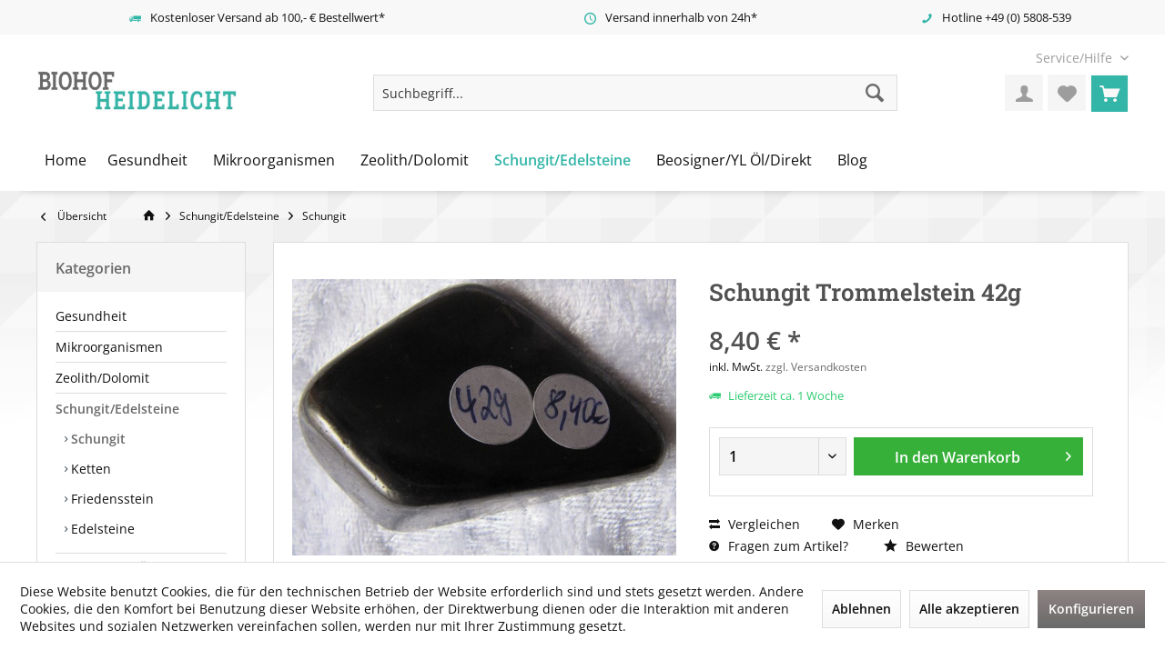

--- FILE ---
content_type: text/html; charset=UTF-8
request_url: https://www.biohof-heidelicht.de/schungitedelsteine/schungit/553/schungit-trommelstein-42g
body_size: 14695
content:
<!DOCTYPE html> <html class="no-js" lang="de" itemscope="itemscope" itemtype="https://schema.org/WebPage"> <head> <meta charset="utf-8"> <meta name="author" content="" /> <meta name="robots" content="index,follow" /> <meta name="revisit-after" content="15 days" /> <meta name="keywords" content="  Schungit, (normal, Trommelstein  Ideal, Handschmeichler, Auflagestein, verwendbar  " /> <meta name="description" content="Schungit, Handschmeichler, Auflagestein," /> <meta property="og:type" content="product" /> <meta property="og:site_name" content="Biohof Heidelicht - Onlineshop" /> <meta property="og:url" content="https://www.biohof-heidelicht.de/schungitedelsteine/schungit/553/schungit-trommelstein-42g" /> <meta property="og:title" content="Schungit Trommelstein 42g" /> <meta property="og:description" content="&amp;nbsp; Schungit (normal ) Trommelstein &amp;nbsp;Ideal als Handschmeichler oder als Auflagestein verwendbar &amp;nbsp;" /> <meta property="og:image" content="https://www.biohof-heidelicht.de/media/image/d0/93/ec/TS8-40.jpg" /> <meta property="product:brand" content="Biohof Heidelicht" /> <meta property="product:price" content="8,40" /> <meta property="product:product_link" content="https://www.biohof-heidelicht.de/schungitedelsteine/schungit/553/schungit-trommelstein-42g" /> <meta name="twitter:card" content="product" /> <meta name="twitter:site" content="Biohof Heidelicht - Onlineshop" /> <meta name="twitter:title" content="Schungit Trommelstein 42g" /> <meta name="twitter:description" content="&amp;nbsp; Schungit (normal ) Trommelstein &amp;nbsp;Ideal als Handschmeichler oder als Auflagestein verwendbar &amp;nbsp;" /> <meta name="twitter:image" content="https://www.biohof-heidelicht.de/media/image/d0/93/ec/TS8-40.jpg" /> <meta itemprop="copyrightHolder" content="Biohof Heidelicht - Onlineshop" /> <meta itemprop="copyrightYear" content="2014" /> <meta itemprop="isFamilyFriendly" content="True" /> <meta itemprop="image" content="https://www.biohof-heidelicht.de/media/image/bb/ce/ff/logo.jpg" /> <meta name="viewport" content="width=device-width, initial-scale=1.0"> <meta name="mobile-web-app-capable" content="yes"> <meta name="apple-mobile-web-app-title" content="Biohof Heidelicht - Onlineshop"> <meta name="apple-mobile-web-app-capable" content="yes"> <meta name="apple-mobile-web-app-status-bar-style" content="default"> <link rel="apple-touch-icon-precomposed" href="/custom/plugins/TcinnBathTheme/Resources/Themes/Frontend/BathTheme/frontend/_public/src/img/_bath/favicon.png"> <link rel="shortcut icon" href="/custom/plugins/TcinnBathTheme/Resources/Themes/Frontend/BathTheme/frontend/_public/src/img/_bath/favicon.png"> <meta name="msapplication-navbutton-color" content="#6a6a6a" /> <meta name="application-name" content="Biohof Heidelicht - Onlineshop" /> <meta name="msapplication-starturl" content="https://www.biohof-heidelicht.de/" /> <meta name="msapplication-window" content="width=1024;height=768" /> <meta name="msapplication-TileImage" content="/custom/plugins/TcinnBathTheme/Resources/Themes/Frontend/BathTheme/frontend/_public/src/img/_bath/favicon.png"> <meta name="msapplication-TileColor" content="#6a6a6a"> <meta name="theme-color" content="#6a6a6a" /> <link rel="canonical" href="https://www.biohof-heidelicht.de/schungitedelsteine/schungit/553/schungit-trommelstein-42g" /> <title itemprop="name">Schungit Trommelstein 42g | Schungit | Schungit/Edelsteine | Biohof Heidelicht - Onlineshop</title> <link href="/web/cache/1703858666_63a9d5372a719a9dd165b0e5f1b16486.css" media="all" rel="stylesheet" type="text/css" /> </head> <body class="is--ctl-detail is--act-index tcinntheme themeware-bath layout-fullwidth-boxed gwfont2 headtyp-3 header-3 no-sticky" > <div data-paypalUnifiedMetaDataContainer="true" data-paypalUnifiedRestoreOrderNumberUrl="https://www.biohof-heidelicht.de/widgets/PaypalUnifiedOrderNumber/restoreOrderNumber" class="is--hidden"> </div> <div class="page-wrap"> <noscript class="noscript-main"> <div class="alert is--warning"> <div class="alert--icon"> <i class="icon--element icon--warning"></i> </div> <div class="alert--content"> Um Biohof&#x20;Heidelicht&#x20;-&#x20;Onlineshop in vollem Umfang nutzen zu k&ouml;nnen, empfehlen wir Ihnen Javascript in Ihrem Browser zu aktiveren. </div> </div> </noscript> <header class="header-main mobil-usp"> <div class="topbar--features"> <div> <div class="feature-1 b280 b478 b767 b1023 b1259"><i class="icon--truck"></i><span>Kostenloser Versand ab 100,- € Bestellwert*</span></div> <div class="feature-2 b767 b1023 b1259"><i class="icon--clock"></i><span>Versand innerhalb von 24h*</span></div> <div class="feature-4 b1259"><i class="icon--phone"></i><span>Hotline +49 (0) 5808-539</span></div> </div> </div> <div class="topbar top-bar no-link-text"> <div class="top-bar--navigation" role="menubar"> <div class="navigation--entry entry--service has--drop-down" role="menuitem" aria-haspopup="true" data-drop-down-menu="true"> <span class="service--display">Service/Hilfe</span> <ul class="service--list is--rounded" role="menu"> <li class="service--entry" role="menuitem"> <a class="service--link" href="javascript:openCookieConsentManager()" title="Cookie-Einstellungen" > Cookie-Einstellungen </a> </li> <li class="service--entry" role="menuitem"> <a class="service--link" href="https://www.biohof-heidelicht.de/registerFC/index/sValidation/H" title="Händler-Login" > Händler-Login </a> </li> <li class="service--entry" role="menuitem"> <a class="service--link" href="https://www.biohof-heidelicht.de/rechtliche-vorabinformationen" title="Rechtliche Vorabinformationen" > Rechtliche Vorabinformationen </a> </li> <li class="service--entry" role="menuitem"> <a class="service--link" href="https://www.biohof-heidelicht.de/ueber-uns" title="Über uns" > Über uns </a> </li> <li class="service--entry" role="menuitem"> <a class="service--link" href="https://www.biohof-heidelicht.de/hilfe-beratung-support" title="Hilfe, Beratung &amp; Support" > Hilfe, Beratung & Support </a> </li> <li class="service--entry" role="menuitem"> <a class="service--link" href="https://www.biohof-heidelicht.de/kontaktformular" title="Kontakt" target="_self"> Kontakt </a> </li> <li class="service--entry" role="menuitem"> <a class="service--link" href="https://www.biohof-heidelicht.de/versand-und-zahlungsbedingungen" title="Versand und Zahlungsbedingungen" > Versand und Zahlungsbedingungen </a> </li> <li class="service--entry" role="menuitem"> <a class="service--link" href="https://www.biohof-heidelicht.de/widerrufsrecht" title="Widerrufsrecht" > Widerrufsrecht </a> </li> <li class="service--entry" role="menuitem"> <a class="service--link" href="https://www.biohof-heidelicht.de/datenschutz" title="Datenschutz" > Datenschutz </a> </li> <li class="service--entry" role="menuitem"> <a class="service--link" href="https://www.biohof-heidelicht.de/agb" title="AGB" > AGB </a> </li> <li class="service--entry" role="menuitem"> <a class="service--link" href="https://www.biohof-heidelicht.de/impressum-und-rechtliches" title="Impressum und Rechtliches" > Impressum und Rechtliches </a> </li> </ul> </div> </div> <div class="header-container"> <div class="header-logo-and-suche"> <div class="logo hover-typ-1" role="banner"> <a class="logo--link" href="https://www.biohof-heidelicht.de/" title="Biohof Heidelicht - Onlineshop - zur Startseite wechseln"> <picture> <source srcset="https://www.biohof-heidelicht.de/media/image/bb/ce/ff/logo.jpg" media="(min-width: 78.75em)"> <source srcset="https://www.biohof-heidelicht.de/media/image/bb/ce/ff/logo.jpg" media="(min-width: 64em)"> <source srcset="https://www.biohof-heidelicht.de/media/image/bb/ce/ff/logo.jpg" media="(min-width: 48em)"> <img srcset="https://www.biohof-heidelicht.de/media/image/bb/ce/ff/logo.jpg" alt="Biohof Heidelicht - Onlineshop - zur Startseite wechseln" title="Biohof Heidelicht - Onlineshop - zur Startseite wechseln"/> </picture> </a> </div> </div> <div id="header--searchform" data-search="true" aria-haspopup="true"> <form action="/search" method="get" class="main-search--form"> <input type="search" name="sSearch" class="main-search--field" autocomplete="off" autocapitalize="off" placeholder="Suchbegriff..." maxlength="30" /> <button type="submit" class="main-search--button"> <i class="icon--search"></i> <span class="main-search--text"></span> </button> <div class="form--ajax-loader">&nbsp;</div> </form> <div class="main-search--results"></div> </div> <div class="notepad-and-cart top-bar--navigation"> <div class="navigation--entry entry--cart" role="menuitem"> <a class="is--icon-left cart--link titletooltip" href="https://www.biohof-heidelicht.de/checkout/cart" title="Warenkorb"> <i class="icon--basket"></i> <span class="cart--display"> Warenkorb </span> <span class="badge is--minimal cart--quantity is--hidden">0</span> </a> <div class="ajax-loader">&nbsp;</div> </div> <div class="navigation--entry entry--notepad" role="menuitem"> <a href="https://www.biohof-heidelicht.de/note" title="Merkzettel"> <i class="icon--heart"></i> <span class="notepad--name"> Merkzettel </span> </a> </div> <div id="useraccountmenu" title="Kundenkonto" class="navigation--entry account-dropdown has--drop-down" role="menuitem" data-offcanvas="true" data-offcanvasselector=".account-dropdown-container"> <span class="account--display"> <i class="icon--account"></i> <span class="name--account">Mein Konto</span> </span> <div class="account-dropdown-container"> <div class="entry--close-off-canvas"> <a href="#close-account-menu" class="account--close-off-canvas" title="Menü schließen"> Menü schließen <i class="icon--arrow-right"></i> </a> </div> <span>Kundenkonto</span> <a href="https://www.biohof-heidelicht.de/account" title="Mein Konto" class="anmelden--button btn is--primary service--link">Anmelden</a> <div class="registrieren-container">oder <a href="https://www.biohof-heidelicht.de/account" title="Mein Konto" class="service--link">registrieren</a></div> <div class="infotext-container">Nach der Anmeldung, können Sie hier auf Ihren Kundenbereich zugreifen.</div> </div> </div> <div class="navigation--entry entry--compare is--hidden" role="menuitem" aria-haspopup="true" data-drop-down-menu="true"> <div> </div> </div> </div> <div class="navigation--entry entry--menu-left" role="menuitem"> <a class="entry--link entry--trigger is--icon-left" href="#offcanvas--left" data-offcanvas="true" data-offCanvasSelector=".sidebar-main"> <i class="icon--menu"></i> <span class="menu--name">Menü</span> </a> </div> </div> </div> <div class="headbar"> <nav class="navigation-main hide-kategorie-button hover-typ-2 font-family-primary" data-tc-menu-headline="false" data-tc-menu-text="false"> <div data-menu-scroller="true" data-listSelector=".navigation--list.container" data-viewPortSelector=".navigation--list-wrapper" data-stickyMenu="true" data-stickyMenuTablet="0" data-stickyMenuPhone="0" data-stickyMenuPosition="400" data-stickyMenuDuration="300" > <div class="navigation--list-wrapper"> <ul class="navigation--list container" role="menubar" itemscope="itemscope" itemtype="https://schema.org/SiteNavigationElement"> <li class="navigation--entry is--home role="menuitem"> <a class="navigation--link is--first" href="https://www.biohof-heidelicht.de/" title="Home" itemprop="url"> <span itemprop="name">Home</span> </a> </li><li class="navigation--entry" role="menuitem"><a class="navigation--link" href="https://www.biohof-heidelicht.de/gesundheit/" title="Gesundheit" aria-label="Gesundheit" itemprop="url"><span itemprop="name">Gesundheit</span></a></li><li class="navigation--entry" role="menuitem"><a class="navigation--link" href="https://www.biohof-heidelicht.de/mikroorganismen/" title="Mikroorganismen" aria-label="Mikroorganismen" itemprop="url"><span itemprop="name">Mikroorganismen</span></a></li><li class="navigation--entry" role="menuitem"><a class="navigation--link" href="https://www.biohof-heidelicht.de/zeolithdolomit/" title="Zeolith/Dolomit" aria-label="Zeolith/Dolomit" itemprop="url"><span itemprop="name">Zeolith/Dolomit</span></a></li><li class="navigation--entry is--active" role="menuitem"><a class="navigation--link is--active" href="https://www.biohof-heidelicht.de/schungitedelsteine/" title="Schungit/Edelsteine" aria-label="Schungit/Edelsteine" itemprop="url"><span itemprop="name">Schungit/Edelsteine</span></a></li><li class="navigation--entry" role="menuitem"><a class="navigation--link" href="https://www.biohof-heidelicht.de/beosigneryl-oeldirekt/" title="Beosigner/YL Öl/Direkt" aria-label="Beosigner/YL Öl/Direkt" itemprop="url"><span itemprop="name">Beosigner/YL Öl/Direkt</span></a></li><li class="navigation--entry" role="menuitem"><a class="navigation--link" href="https://www.biohof-heidelicht.de/blog/" title="Blog" aria-label="Blog" itemprop="url"><span itemprop="name">Blog</span></a></li> </ul> </div> <div class="advanced-menu" data-advanced-menu="true" data-hoverDelay="0"> <div class="menu--container"> <div class="button-container"> <a href="https://www.biohof-heidelicht.de/gesundheit/" class="button--category" aria-label="Zur Kategorie Gesundheit" title="Zur Kategorie Gesundheit"> <i class="icon--arrow-right"></i> Zur Kategorie Gesundheit </a> <span class="button--close"> <i class="icon--cross"></i> </span> </div> <div class="content--wrapper has--content has--teaser"> <ul class="menu--list menu--level-0 columns--2" style="width: 50%;"> <li class="menu--list-item item--level-0" style="width: 100%"> <a href="https://www.biohof-heidelicht.de/gesundheit/naturheilkunde/" class="menu--list-item-link" aria-label="Naturheilkunde" title="Naturheilkunde">Naturheilkunde</a> </li> <li class="menu--list-item item--level-0" style="width: 100%"> <a href="https://www.biohof-heidelicht.de/gesundheit/vitamine/" class="menu--list-item-link" aria-label="Vitamine" title="Vitamine">Vitamine</a> </li> <li class="menu--list-item item--level-0" style="width: 100%"> <a href="https://www.biohof-heidelicht.de/gesundheit/wasser/" class="menu--list-item-link" aria-label="Wasser" title="Wasser">Wasser</a> </li> <li class="menu--list-item item--level-0" style="width: 100%"> <a href="https://www.biohof-heidelicht.de/gesundheit/power-tube/" class="menu--list-item-link" aria-label="Power Tube" title="Power Tube">Power Tube</a> </li> <li class="menu--list-item item--level-0" style="width: 100%"> <a href="https://www.biohof-heidelicht.de/gesundheit/aetherische-oele/" class="menu--list-item-link" aria-label="Ätherische Öle" title="Ätherische Öle">Ätherische Öle</a> </li> <li class="menu--list-item item--level-0" style="width: 100%"> <a href="https://www.biohof-heidelicht.de/gesundheit/literatur/" class="menu--list-item-link" aria-label="Literatur" title="Literatur">Literatur</a> </li> <li class="menu--list-item item--level-0" style="width: 100%"> <a href="https://www.biohof-heidelicht.de/gesundheit/beosigner/" class="menu--list-item-link" aria-label="Beosigner" title="Beosigner">Beosigner</a> </li> </ul> <div class="menu--delimiter" style="right: 50%;"></div> <div class="menu--teaser" style="width: 50%;"> <a href="https://www.biohof-heidelicht.de/gesundheit/" aria-label="Zur Kategorie Gesundheit" title="Zur Kategorie Gesundheit" class="teaser--image" style="background-image: url(https://www.biohof-heidelicht.de/media/image/64/56/50/Gesundheit185yYwnM1wG7WG.jpg);"></a> </div> </div> </div> <div class="menu--container"> <div class="button-container"> <a href="https://www.biohof-heidelicht.de/mikroorganismen/" class="button--category" aria-label="Zur Kategorie Mikroorganismen" title="Zur Kategorie Mikroorganismen"> <i class="icon--arrow-right"></i> Zur Kategorie Mikroorganismen </a> <span class="button--close"> <i class="icon--cross"></i> </span> </div> <div class="content--wrapper has--teaser"> <div class="menu--teaser" style="width: 100%;"> <div class="teaser--headline">Mikroorganismen</div> <div class="teaser--text"> Effektive Mikroorganismen &nbsp; <a class="teaser--text-link" href="https://www.biohof-heidelicht.de/mikroorganismen/" aria-label="mehr erfahren" title="mehr erfahren"> mehr erfahren </a> </div> </div> </div> </div> <div class="menu--container"> <div class="button-container"> <a href="https://www.biohof-heidelicht.de/zeolithdolomit/" class="button--category" aria-label="Zur Kategorie Zeolith/Dolomit" title="Zur Kategorie Zeolith/Dolomit"> <i class="icon--arrow-right"></i> Zur Kategorie Zeolith/Dolomit </a> <span class="button--close"> <i class="icon--cross"></i> </span> </div> </div> <div class="menu--container"> <div class="button-container"> <a href="https://www.biohof-heidelicht.de/schungitedelsteine/" class="button--category" aria-label="Zur Kategorie Schungit/Edelsteine" title="Zur Kategorie Schungit/Edelsteine"> <i class="icon--arrow-right"></i> Zur Kategorie Schungit/Edelsteine </a> <span class="button--close"> <i class="icon--cross"></i> </span> </div> <div class="content--wrapper has--content has--teaser"> <ul class="menu--list menu--level-0 columns--2" style="width: 50%;"> <li class="menu--list-item item--level-0" style="width: 100%"> <a href="https://www.biohof-heidelicht.de/schungitedelsteine/schungit/" class="menu--list-item-link" aria-label="Schungit" title="Schungit">Schungit</a> </li> <li class="menu--list-item item--level-0" style="width: 100%"> <a href="https://www.biohof-heidelicht.de/schungitedelsteine/ketten/" class="menu--list-item-link" aria-label="Ketten" title="Ketten">Ketten</a> </li> <li class="menu--list-item item--level-0" style="width: 100%"> <a href="https://www.biohof-heidelicht.de/schungitedelsteine/friedensstein/" class="menu--list-item-link" aria-label="Friedensstein" title="Friedensstein">Friedensstein</a> </li> <li class="menu--list-item item--level-0" style="width: 100%"> <a href="https://www.biohof-heidelicht.de/schungitedelsteine/edelsteine/" class="menu--list-item-link" aria-label="Edelsteine" title="Edelsteine">Edelsteine</a> </li> </ul> <div class="menu--delimiter" style="right: 50%;"></div> <div class="menu--teaser" style="width: 50%;"> <a href="https://www.biohof-heidelicht.de/schungitedelsteine/" aria-label="Zur Kategorie Schungit/Edelsteine" title="Zur Kategorie Schungit/Edelsteine" class="teaser--image" style="background-image: url(https://www.biohof-heidelicht.de/media/image/0d/6e/b6/Steine.jpg);"></a> </div> </div> </div> <div class="menu--container"> <div class="button-container"> <a href="https://www.biohof-heidelicht.de/beosigneryl-oeldirekt/" class="button--category" aria-label="Zur Kategorie Beosigner/YL Öl/Direkt" title="Zur Kategorie Beosigner/YL Öl/Direkt"> <i class="icon--arrow-right"></i> Zur Kategorie Beosigner/YL Öl/Direkt </a> <span class="button--close"> <i class="icon--cross"></i> </span> </div> <div class="content--wrapper has--content has--teaser"> <ul class="menu--list menu--level-0 columns--2" style="width: 50%;"> <li class="menu--list-item item--level-0" style="width: 100%"> <a href="https://www.biohof-heidelicht.de/beosigneryl-oeldirekt/basisches-wasser/" class="menu--list-item-link" aria-label="Basisches Wasser" title="Basisches Wasser">Basisches Wasser</a> </li> <li class="menu--list-item item--level-0" style="width: 100%"> <a href="https://www.biohof-heidelicht.de/beosigneryl-oeldirekt/young-living-lifestyle/" class="menu--list-item-link" aria-label="Young Living - Lifestyle" title="Young Living - Lifestyle">Young Living - Lifestyle</a> </li> <li class="menu--list-item item--level-0" style="width: 100%"> <a href="https://www.biohof-heidelicht.de/beosigneryl-oeldirekt/beosigner/" class="menu--list-item-link" aria-label="Beosigner" title="Beosigner">Beosigner</a> </li> </ul> <div class="menu--delimiter" style="right: 50%;"></div> <div class="menu--teaser" style="width: 50%;"> <div class="teaser--text"> Beosigner Informationen zum Beosigner gibt es hier https://harald.mueller.vitarights-partner.de &nbsp; &nbsp; &nbsp; Young Living Hier geht es zum Direktverkauf zu besonders günstigen Preisen Tragen Sie sich unter... <a class="teaser--text-link" href="https://www.biohof-heidelicht.de/beosigneryl-oeldirekt/" aria-label="mehr erfahren" title="mehr erfahren"> mehr erfahren </a> </div> </div> </div> </div> <div class="menu--container"> <div class="button-container"> <a href="https://www.biohof-heidelicht.de/blog/" class="button--category" aria-label="Zur Kategorie Blog" title="Zur Kategorie Blog"> <i class="icon--arrow-right"></i> Zur Kategorie Blog </a> <span class="button--close"> <i class="icon--cross"></i> </span> </div> <div class="content--wrapper has--content"> <ul class="menu--list menu--level-0 columns--4" style="width: 100%;"> <li class="menu--list-item item--level-0" style="width: 100%"> <a href="https://www.biohof-heidelicht.de/blog/rezepte-von-ingrid-hahn-mueller/" class="menu--list-item-link" aria-label="Rezepte von Ingrid Hahn-Müller" title="Rezepte von Ingrid Hahn-Müller">Rezepte von Ingrid Hahn-Müller</a> </li> </ul> </div> </div> </div> </div> </nav> </div> </header> <div class="container--ajax-cart off-canvas-90" data-collapse-cart="true" data-displayMode="offcanvas"></div> <nav class="content--breadcrumb block"> <div> <a class="breadcrumb--button breadcrumb--link" href="https://www.biohof-heidelicht.de/schungitedelsteine/schungit/" title="Übersicht"> <i class="icon--arrow-left"></i> <span class="breadcrumb--title">Übersicht</span> </a> <ul class="breadcrumb--list" role="menu" itemscope itemtype="https://schema.org/BreadcrumbList"> <li class="breadcrumb--entry"> <a class="breadcrumb--icon" href="https://www.biohof-heidelicht.de/"><i class="icon--house"></i></a> </li> <li class="breadcrumb--separator"> <i class="icon--arrow-right"></i> </li> <li role="menuitem" class="breadcrumb--entry" itemprop="itemListElement" itemscope itemtype="https://schema.org/ListItem"> <a class="breadcrumb--link" href="https://www.biohof-heidelicht.de/schungitedelsteine/" title="Schungit/Edelsteine" itemprop="item"> <link itemprop="url" href="https://www.biohof-heidelicht.de/schungitedelsteine/" /> <span class="breadcrumb--title" itemprop="name">Schungit/Edelsteine</span> </a> <meta itemprop="position" content="0" /> </li> <li role="none" class="breadcrumb--separator"> <i class="icon--arrow-right"></i> </li> <li role="menuitem" class="breadcrumb--entry is--active" itemprop="itemListElement" itemscope itemtype="https://schema.org/ListItem"> <a class="breadcrumb--link" href="https://www.biohof-heidelicht.de/schungitedelsteine/schungit/" title="Schungit" itemprop="item"> <link itemprop="url" href="https://www.biohof-heidelicht.de/schungitedelsteine/schungit/" /> <span class="breadcrumb--title" itemprop="name">Schungit</span> </a> <meta itemprop="position" content="1" /> </li> </ul> </div> </nav> <section class="content-main container block-group"> <nav class="product--navigation"> <a href="#" class="navigation--link link--prev"> <div class="link--prev-button"> <span class="link--prev-inner">Zurück</span> </div> <div class="image--wrapper"> <div class="image--container"></div> </div> </a> <a href="#" class="navigation--link link--next"> <div class="link--next-button"> <span class="link--next-inner">Vor</span> </div> <div class="image--wrapper"> <div class="image--container"></div> </div> </a> </nav> <div class="content-main--inner"> <div id='cookie-consent' class='off-canvas is--left block-transition' data-cookie-consent-manager='true' data-cookieTimeout='60'> <div class='cookie-consent--header cookie-consent--close'> Cookie-Einstellungen <i class="icon--arrow-right"></i> </div> <div class='cookie-consent--description'> Diese Website benutzt Cookies, die für den technischen Betrieb der Website erforderlich sind und stets gesetzt werden. Andere Cookies, die den Komfort bei Benutzung dieser Website erhöhen, der Direktwerbung dienen oder die Interaktion mit anderen Websites und sozialen Netzwerken vereinfachen sollen, werden nur mit Ihrer Zustimmung gesetzt. </div> <div class='cookie-consent--configuration'> <div class='cookie-consent--configuration-header'> <div class='cookie-consent--configuration-header-text'>Konfiguration</div> </div> <div class='cookie-consent--configuration-main'> <div class='cookie-consent--group'> <input type="hidden" class="cookie-consent--group-name" value="technical" /> <label class="cookie-consent--group-state cookie-consent--state-input cookie-consent--required"> <input type="checkbox" name="technical-state" class="cookie-consent--group-state-input" disabled="disabled" checked="checked"/> <span class="cookie-consent--state-input-element"></span> </label> <div class='cookie-consent--group-title' data-collapse-panel='true' data-contentSiblingSelector=".cookie-consent--group-container"> <div class="cookie-consent--group-title-label cookie-consent--state-label"> Technisch erforderlich </div> <span class="cookie-consent--group-arrow is-icon--right"> <i class="icon--arrow-right"></i> </span> </div> <div class='cookie-consent--group-container'> <div class='cookie-consent--group-description'> Diese Cookies sind für die Grundfunktionen des Shops notwendig. </div> <div class='cookie-consent--cookies-container'> <div class='cookie-consent--cookie'> <input type="hidden" class="cookie-consent--cookie-name" value="cookieDeclined" /> <label class="cookie-consent--cookie-state cookie-consent--state-input cookie-consent--required"> <input type="checkbox" name="cookieDeclined-state" class="cookie-consent--cookie-state-input" disabled="disabled" checked="checked" /> <span class="cookie-consent--state-input-element"></span> </label> <div class='cookie--label cookie-consent--state-label'> "Alle Cookies ablehnen" Cookie </div> </div> <div class='cookie-consent--cookie'> <input type="hidden" class="cookie-consent--cookie-name" value="allowCookie" /> <label class="cookie-consent--cookie-state cookie-consent--state-input cookie-consent--required"> <input type="checkbox" name="allowCookie-state" class="cookie-consent--cookie-state-input" disabled="disabled" checked="checked" /> <span class="cookie-consent--state-input-element"></span> </label> <div class='cookie--label cookie-consent--state-label'> "Alle Cookies annehmen" Cookie </div> </div> <div class='cookie-consent--cookie'> <input type="hidden" class="cookie-consent--cookie-name" value="shop" /> <label class="cookie-consent--cookie-state cookie-consent--state-input cookie-consent--required"> <input type="checkbox" name="shop-state" class="cookie-consent--cookie-state-input" disabled="disabled" checked="checked" /> <span class="cookie-consent--state-input-element"></span> </label> <div class='cookie--label cookie-consent--state-label'> Ausgewählter Shop </div> </div> <div class='cookie-consent--cookie'> <input type="hidden" class="cookie-consent--cookie-name" value="csrf_token" /> <label class="cookie-consent--cookie-state cookie-consent--state-input cookie-consent--required"> <input type="checkbox" name="csrf_token-state" class="cookie-consent--cookie-state-input" disabled="disabled" checked="checked" /> <span class="cookie-consent--state-input-element"></span> </label> <div class='cookie--label cookie-consent--state-label'> CSRF-Token </div> </div> <div class='cookie-consent--cookie'> <input type="hidden" class="cookie-consent--cookie-name" value="cookiePreferences" /> <label class="cookie-consent--cookie-state cookie-consent--state-input cookie-consent--required"> <input type="checkbox" name="cookiePreferences-state" class="cookie-consent--cookie-state-input" disabled="disabled" checked="checked" /> <span class="cookie-consent--state-input-element"></span> </label> <div class='cookie--label cookie-consent--state-label'> Cookie-Einstellungen </div> </div> <div class='cookie-consent--cookie'> <input type="hidden" class="cookie-consent--cookie-name" value="x-cache-context-hash" /> <label class="cookie-consent--cookie-state cookie-consent--state-input cookie-consent--required"> <input type="checkbox" name="x-cache-context-hash-state" class="cookie-consent--cookie-state-input" disabled="disabled" checked="checked" /> <span class="cookie-consent--state-input-element"></span> </label> <div class='cookie--label cookie-consent--state-label'> Individuelle Preise </div> </div> <div class='cookie-consent--cookie'> <input type="hidden" class="cookie-consent--cookie-name" value="slt" /> <label class="cookie-consent--cookie-state cookie-consent--state-input cookie-consent--required"> <input type="checkbox" name="slt-state" class="cookie-consent--cookie-state-input" disabled="disabled" checked="checked" /> <span class="cookie-consent--state-input-element"></span> </label> <div class='cookie--label cookie-consent--state-label'> Kunden-Wiedererkennung </div> </div> <div class='cookie-consent--cookie'> <input type="hidden" class="cookie-consent--cookie-name" value="nocache" /> <label class="cookie-consent--cookie-state cookie-consent--state-input cookie-consent--required"> <input type="checkbox" name="nocache-state" class="cookie-consent--cookie-state-input" disabled="disabled" checked="checked" /> <span class="cookie-consent--state-input-element"></span> </label> <div class='cookie--label cookie-consent--state-label'> Kundenspezifisches Caching </div> </div> <div class='cookie-consent--cookie'> <input type="hidden" class="cookie-consent--cookie-name" value="paypal-cookies" /> <label class="cookie-consent--cookie-state cookie-consent--state-input cookie-consent--required"> <input type="checkbox" name="paypal-cookies-state" class="cookie-consent--cookie-state-input" disabled="disabled" checked="checked" /> <span class="cookie-consent--state-input-element"></span> </label> <div class='cookie--label cookie-consent--state-label'> PayPal-Zahlungen </div> </div> <div class='cookie-consent--cookie'> <input type="hidden" class="cookie-consent--cookie-name" value="session" /> <label class="cookie-consent--cookie-state cookie-consent--state-input cookie-consent--required"> <input type="checkbox" name="session-state" class="cookie-consent--cookie-state-input" disabled="disabled" checked="checked" /> <span class="cookie-consent--state-input-element"></span> </label> <div class='cookie--label cookie-consent--state-label'> Session </div> </div> <div class='cookie-consent--cookie'> <input type="hidden" class="cookie-consent--cookie-name" value="currency" /> <label class="cookie-consent--cookie-state cookie-consent--state-input cookie-consent--required"> <input type="checkbox" name="currency-state" class="cookie-consent--cookie-state-input" disabled="disabled" checked="checked" /> <span class="cookie-consent--state-input-element"></span> </label> <div class='cookie--label cookie-consent--state-label'> Währungswechsel </div> </div> </div> </div> </div> <div class='cookie-consent--group'> <input type="hidden" class="cookie-consent--group-name" value="comfort" /> <label class="cookie-consent--group-state cookie-consent--state-input"> <input type="checkbox" name="comfort-state" class="cookie-consent--group-state-input"/> <span class="cookie-consent--state-input-element"></span> </label> <div class='cookie-consent--group-title' data-collapse-panel='true' data-contentSiblingSelector=".cookie-consent--group-container"> <div class="cookie-consent--group-title-label cookie-consent--state-label"> Komfortfunktionen </div> <span class="cookie-consent--group-arrow is-icon--right"> <i class="icon--arrow-right"></i> </span> </div> <div class='cookie-consent--group-container'> <div class='cookie-consent--group-description'> Diese Cookies werden genutzt um das Einkaufserlebnis noch ansprechender zu gestalten, beispielsweise für die Wiedererkennung des Besuchers. </div> <div class='cookie-consent--cookies-container'> <div class='cookie-consent--cookie'> <input type="hidden" class="cookie-consent--cookie-name" value="sUniqueID" /> <label class="cookie-consent--cookie-state cookie-consent--state-input"> <input type="checkbox" name="sUniqueID-state" class="cookie-consent--cookie-state-input" /> <span class="cookie-consent--state-input-element"></span> </label> <div class='cookie--label cookie-consent--state-label'> Merkzettel </div> </div> </div> </div> </div> <div class='cookie-consent--group'> <input type="hidden" class="cookie-consent--group-name" value="statistics" /> <label class="cookie-consent--group-state cookie-consent--state-input"> <input type="checkbox" name="statistics-state" class="cookie-consent--group-state-input"/> <span class="cookie-consent--state-input-element"></span> </label> <div class='cookie-consent--group-title' data-collapse-panel='true' data-contentSiblingSelector=".cookie-consent--group-container"> <div class="cookie-consent--group-title-label cookie-consent--state-label"> Statistik & Tracking </div> <span class="cookie-consent--group-arrow is-icon--right"> <i class="icon--arrow-right"></i> </span> </div> <div class='cookie-consent--group-container'> <div class='cookie-consent--cookies-container'> <div class='cookie-consent--cookie'> <input type="hidden" class="cookie-consent--cookie-name" value="x-ua-device" /> <label class="cookie-consent--cookie-state cookie-consent--state-input"> <input type="checkbox" name="x-ua-device-state" class="cookie-consent--cookie-state-input" /> <span class="cookie-consent--state-input-element"></span> </label> <div class='cookie--label cookie-consent--state-label'> Endgeräteerkennung </div> </div> <div class='cookie-consent--cookie'> <input type="hidden" class="cookie-consent--cookie-name" value="partner" /> <label class="cookie-consent--cookie-state cookie-consent--state-input"> <input type="checkbox" name="partner-state" class="cookie-consent--cookie-state-input" /> <span class="cookie-consent--state-input-element"></span> </label> <div class='cookie--label cookie-consent--state-label'> Partnerprogramm </div> </div> </div> </div> </div> </div> </div> <div class="cookie-consent--save"> <input class="cookie-consent--save-button btn is--primary" type="button" value="Einstellungen speichern" /> </div> </div> <aside class="sidebar-left lb-header-colored" data-nsin="0" data-nsbl="1" data-nsno="1" data-nsde="1" data-nsli="1" data-nsse="1" data-nsre="1" data-nsca="0" data-nsac="1" data-nscu="1" data-nspw="1" data-nsne="1" data-nsfo="1" data-nssm="1" data-nsad="1" data-tnsin="0" data-tnsbl="1" data-tnsno="0" data-tnsde="1" data-tnsli="1" data-tnsse="1" data-tnsre="0" data-tnsca="0" data-tnsac="1" data-tnscu="1" data-tnspw="1" data-tnsne="1" data-tnsfo="1" data-tnssm="1" data-tnsad="1" > <div class="sidebar-main off-canvas off-canvas-90"> <div class="navigation--entry entry--close-off-canvas"> <a href="#close-categories-menu" title="Menü schließen" class="navigation--link"> <i class="icon--cross"></i> </a> </div> <div class="navigation--smartphone"> <ul class="navigation--list "> <div class="mobile--switches"> </div> </ul> </div> <div class="sidebar--categories-wrapper" data-subcategory-nav="true" data-mainCategoryId="25" data-categoryId="54" data-fetchUrl="/widgets/listing/getCategory/categoryId/54"> <div class="categories--headline navigation--headline"> Kategorien </div> <div class="sidebar--categories-navigation"> <ul class="sidebar--navigation categories--navigation navigation--list is--drop-down is--level0 is--rounded" role="menu"> <li class="navigation--entry has--sub-children" role="menuitem"> <a class="navigation--link link--go-forward" href="https://www.biohof-heidelicht.de/gesundheit/" data-categoryId="32" data-fetchUrl="/widgets/listing/getCategory/categoryId/32" title="Gesundheit" > Gesundheit <span class="is--icon-right"> <i class="icon--arrow-right"></i> </span> </a> </li> <li class="navigation--entry" role="menuitem"> <a class="navigation--link" href="https://www.biohof-heidelicht.de/mikroorganismen/" data-categoryId="13" data-fetchUrl="/widgets/listing/getCategory/categoryId/13" title="Mikroorganismen" > Mikroorganismen </a> </li> <li class="navigation--entry" role="menuitem"> <a class="navigation--link" href="https://www.biohof-heidelicht.de/zeolithdolomit/" data-categoryId="18" data-fetchUrl="/widgets/listing/getCategory/categoryId/18" title="Zeolith/Dolomit" > Zeolith/Dolomit </a> </li> <li class="navigation--entry is--active has--sub-categories has--sub-children" role="menuitem"> <a class="navigation--link is--active has--sub-categories link--go-forward" href="https://www.biohof-heidelicht.de/schungitedelsteine/" data-categoryId="34" data-fetchUrl="/widgets/listing/getCategory/categoryId/34" title="Schungit/Edelsteine" > Schungit/Edelsteine <span class="is--icon-right"> <i class="icon--arrow-right"></i> </span> </a> <ul class="sidebar--navigation categories--navigation navigation--list is--level1 is--rounded" role="menu"> <li class="navigation--entry is--active" role="menuitem"> <a class="navigation--link is--active" href="https://www.biohof-heidelicht.de/schungitedelsteine/schungit/" data-categoryId="54" data-fetchUrl="/widgets/listing/getCategory/categoryId/54" title="Schungit" > Schungit </a> </li> <li class="navigation--entry" role="menuitem"> <a class="navigation--link" href="https://www.biohof-heidelicht.de/schungitedelsteine/ketten/" data-categoryId="35" data-fetchUrl="/widgets/listing/getCategory/categoryId/35" title="Ketten" > Ketten </a> </li> <li class="navigation--entry" role="menuitem"> <a class="navigation--link" href="https://www.biohof-heidelicht.de/schungitedelsteine/friedensstein/" data-categoryId="42" data-fetchUrl="/widgets/listing/getCategory/categoryId/42" title="Friedensstein" > Friedensstein </a> </li> <li class="navigation--entry" role="menuitem"> <a class="navigation--link" href="https://www.biohof-heidelicht.de/schungitedelsteine/edelsteine/" data-categoryId="43" data-fetchUrl="/widgets/listing/getCategory/categoryId/43" title="Edelsteine" > Edelsteine </a> </li> </ul> </li> <li class="navigation--entry has--sub-children" role="menuitem"> <a class="navigation--link link--go-forward" href="https://www.biohof-heidelicht.de/beosigneryl-oeldirekt/" data-categoryId="44" data-fetchUrl="/widgets/listing/getCategory/categoryId/44" title="Beosigner/YL Öl/Direkt" > Beosigner/YL Öl/Direkt <span class="is--icon-right"> <i class="icon--arrow-right"></i> </span> </a> </li> <li class="navigation--entry has--sub-children" role="menuitem"> <a class="navigation--link link--go-forward" href="https://www.biohof-heidelicht.de/blog/" data-categoryId="37" data-fetchUrl="/widgets/listing/getCategory/categoryId/37" title="Blog" > Blog <span class="is--icon-right"> <i class="icon--arrow-right"></i> </span> </a> </li> </ul> </div> </div> <div class="sites-navigation show-for-mobil"> <div class="shop-sites--container is--rounded"> <div class="shop-sites--headline navigation--headline"> Informationen </div> <ul class="shop-sites--navigation sidebar--navigation navigation--list is--drop-down is--level0" role="menu"> <li class="navigation--entry" role="menuitem"> <a class="navigation--link" href="javascript:openCookieConsentManager()" title="Cookie-Einstellungen" data-categoryId="46" data-fetchUrl="/widgets/listing/getCustomPage/pageId/46" > Cookie-Einstellungen </a> </li> <li class="navigation--entry" role="menuitem"> <a class="navigation--link" href="https://www.biohof-heidelicht.de/registerFC/index/sValidation/H" title="Händler-Login" data-categoryId="21" data-fetchUrl="/widgets/listing/getCustomPage/pageId/21" > Händler-Login </a> </li> <li class="navigation--entry" role="menuitem"> <a class="navigation--link" href="https://www.biohof-heidelicht.de/rechtliche-vorabinformationen" title="Rechtliche Vorabinformationen" data-categoryId="43" data-fetchUrl="/widgets/listing/getCustomPage/pageId/43" > Rechtliche Vorabinformationen </a> </li> <li class="navigation--entry" role="menuitem"> <a class="navigation--link" href="https://www.biohof-heidelicht.de/ueber-uns" title="Über uns" data-categoryId="9" data-fetchUrl="/widgets/listing/getCustomPage/pageId/9" > Über uns </a> </li> <li class="navigation--entry" role="menuitem"> <a class="navigation--link" href="https://www.biohof-heidelicht.de/hilfe-beratung-support" title="Hilfe, Beratung &amp; Support" data-categoryId="2" data-fetchUrl="/widgets/listing/getCustomPage/pageId/2" > Hilfe, Beratung & Support </a> </li> <li class="navigation--entry" role="menuitem"> <a class="navigation--link" href="https://www.biohof-heidelicht.de/kontaktformular" title="Kontakt" data-categoryId="1" data-fetchUrl="/widgets/listing/getCustomPage/pageId/1" target="_self"> Kontakt </a> </li> <li class="navigation--entry" role="menuitem"> <a class="navigation--link" href="https://www.biohof-heidelicht.de/versand-und-zahlungsbedingungen" title="Versand und Zahlungsbedingungen" data-categoryId="6" data-fetchUrl="/widgets/listing/getCustomPage/pageId/6" > Versand und Zahlungsbedingungen </a> </li> <li class="navigation--entry" role="menuitem"> <a class="navigation--link" href="https://www.biohof-heidelicht.de/widerrufsrecht" title="Widerrufsrecht" data-categoryId="8" data-fetchUrl="/widgets/listing/getCustomPage/pageId/8" > Widerrufsrecht </a> </li> <li class="navigation--entry" role="menuitem"> <a class="navigation--link" href="https://www.biohof-heidelicht.de/datenschutz" title="Datenschutz" data-categoryId="7" data-fetchUrl="/widgets/listing/getCustomPage/pageId/7" > Datenschutz </a> </li> <li class="navigation--entry" role="menuitem"> <a class="navigation--link" href="https://www.biohof-heidelicht.de/agb" title="AGB" data-categoryId="4" data-fetchUrl="/widgets/listing/getCustomPage/pageId/4" > AGB </a> </li> <li class="navigation--entry" role="menuitem"> <a class="navigation--link" href="https://www.biohof-heidelicht.de/impressum-und-rechtliches" title="Impressum und Rechtliches" data-categoryId="3" data-fetchUrl="/widgets/listing/getCustomPage/pageId/3" > Impressum und Rechtliches </a> </li> </ul> </div> </div> <div class="lb-element-unten show-for-mobil"><div class="shop-sites--container is--rounded"> <div class="navigation--headline">HTML-Box</div> <p>Hier können Sie <strong>individuellen HTML-Code, Bilder, etc.</strong> hinterlegen.</p> <p>Alternativ können Sie diese Box unter Theme <strong>Konfiguration =&gt; Layout =&gt; Leftbar =&gt; Individuelle HTML-Elemente ausblenden</strong>, indem Sie den Inhalt löschen.</p> </div></div> </div> <div class="lb-element-mitte nomobile"><div class="shop-sites--container is--rounded"> <div class="navigation--headline">Vorteile</div> <ul class="usp"> <li><span>Kostenloser Versand ab 100,- € Bestellwert*</span></li> <li>Versand innerhalb 1 Woche*</li> </ul> </div></div> <div class="shop-sites--container is--rounded"> <div class="shop-sites--headline navigation--headline"> Informationen </div> <ul class="shop-sites--navigation sidebar--navigation navigation--list is--drop-down is--level0" role="menu"> <li class="navigation--entry" role="menuitem"> <a class="navigation--link" href="javascript:openCookieConsentManager()" title="Cookie-Einstellungen" data-categoryId="46" data-fetchUrl="/widgets/listing/getCustomPage/pageId/46" > Cookie-Einstellungen </a> </li> <li class="navigation--entry" role="menuitem"> <a class="navigation--link" href="https://www.biohof-heidelicht.de/registerFC/index/sValidation/H" title="Händler-Login" data-categoryId="21" data-fetchUrl="/widgets/listing/getCustomPage/pageId/21" > Händler-Login </a> </li> <li class="navigation--entry" role="menuitem"> <a class="navigation--link" href="https://www.biohof-heidelicht.de/rechtliche-vorabinformationen" title="Rechtliche Vorabinformationen" data-categoryId="43" data-fetchUrl="/widgets/listing/getCustomPage/pageId/43" > Rechtliche Vorabinformationen </a> </li> <li class="navigation--entry" role="menuitem"> <a class="navigation--link" href="https://www.biohof-heidelicht.de/ueber-uns" title="Über uns" data-categoryId="9" data-fetchUrl="/widgets/listing/getCustomPage/pageId/9" > Über uns </a> </li> <li class="navigation--entry" role="menuitem"> <a class="navigation--link" href="https://www.biohof-heidelicht.de/hilfe-beratung-support" title="Hilfe, Beratung &amp; Support" data-categoryId="2" data-fetchUrl="/widgets/listing/getCustomPage/pageId/2" > Hilfe, Beratung & Support </a> </li> <li class="navigation--entry" role="menuitem"> <a class="navigation--link" href="https://www.biohof-heidelicht.de/kontaktformular" title="Kontakt" data-categoryId="1" data-fetchUrl="/widgets/listing/getCustomPage/pageId/1" target="_self"> Kontakt </a> </li> <li class="navigation--entry" role="menuitem"> <a class="navigation--link" href="https://www.biohof-heidelicht.de/versand-und-zahlungsbedingungen" title="Versand und Zahlungsbedingungen" data-categoryId="6" data-fetchUrl="/widgets/listing/getCustomPage/pageId/6" > Versand und Zahlungsbedingungen </a> </li> <li class="navigation--entry" role="menuitem"> <a class="navigation--link" href="https://www.biohof-heidelicht.de/widerrufsrecht" title="Widerrufsrecht" data-categoryId="8" data-fetchUrl="/widgets/listing/getCustomPage/pageId/8" > Widerrufsrecht </a> </li> <li class="navigation--entry" role="menuitem"> <a class="navigation--link" href="https://www.biohof-heidelicht.de/datenschutz" title="Datenschutz" data-categoryId="7" data-fetchUrl="/widgets/listing/getCustomPage/pageId/7" > Datenschutz </a> </li> <li class="navigation--entry" role="menuitem"> <a class="navigation--link" href="https://www.biohof-heidelicht.de/agb" title="AGB" data-categoryId="4" data-fetchUrl="/widgets/listing/getCustomPage/pageId/4" > AGB </a> </li> <li class="navigation--entry" role="menuitem"> <a class="navigation--link" href="https://www.biohof-heidelicht.de/impressum-und-rechtliches" title="Impressum und Rechtliches" data-categoryId="3" data-fetchUrl="/widgets/listing/getCustomPage/pageId/3" > Impressum und Rechtliches </a> </li> </ul> </div> <div class="panel is--rounded paypal--sidebar"> <div class="panel--body is--wide paypal--sidebar-inner"> <div data-paypalUnifiedInstallmentsBanner="true" data-ratio="1x1" data-currency="EUR" data-buyerCountry="DE" > </div> </div> </div> </aside> <div class="content--wrapper"> <div class="content product--details" itemscope itemtype="https://schema.org/Product" data-product-navigation="/widgets/listing/productNavigation" data-category-id="54" data-main-ordernumber="108131" data-ajax-wishlist="true" data-compare-ajax="true" data-ajax-variants-container="true"> <header class="product--header"> <div class="product--info"> </div> </header> <div class="product--detail-upper block-group"> <div class="product--image-container image-slider product--image-zoom" data-image-slider="true" data-image-gallery="true" data-maxZoom="0" data-thumbnails=".image--thumbnails" > <div class="image-slider--container no--thumbnails"> <div class="image-slider--slide"> <div class="image--box image-slider--item"> <span class="image--element" data-img-large="https://www.biohof-heidelicht.de/media/image/4f/a8/53/TS8-40_1280x1280.jpg" data-img-small="https://www.biohof-heidelicht.de/media/image/a7/96/3b/TS8-40_200x200.jpg" data-img-original="https://www.biohof-heidelicht.de/media/image/d0/93/ec/TS8-40.jpg" data-alt="Schungit Trommelstein 42g"> <span class="image--media"> <img srcset="https://www.biohof-heidelicht.de/media/image/f1/0a/18/TS8-40_600x600.jpg, https://www.biohof-heidelicht.de/media/image/96/07/e4/TS8-40_600x600@2x.jpg 2x" src="https://www.biohof-heidelicht.de/media/image/f1/0a/18/TS8-40_600x600.jpg" alt="Schungit Trommelstein 42g" itemprop="image" /> </span> </span> </div> </div> </div> </div> <div class="product--buybox block"> <div class="is--hidden" itemprop="brand" itemtype="https://schema.org/Brand" itemscope> <meta itemprop="name" content="Biohof Heidelicht" /> </div> <meta itemprop="weight" content="0.05 kg"/> <h1 class="product--title" itemprop="name"> Schungit Trommelstein 42g </h1> <div class="product--rating-container no-supplier-img"> <a href="#product--publish-comment" class="product--rating-link" rel="nofollow" title="Bewertung abgeben"> <span class="product--rating"> </span> </a> </div> <div itemprop="offers" itemscope itemtype="https://schema.org/Offer" class="buybox--inner"> <meta itemprop="priceCurrency" content="EUR"/> <span itemprop="priceSpecification" itemscope itemtype="https://schema.org/PriceSpecification"> <meta itemprop="valueAddedTaxIncluded" content="true"/> </span> <meta itemprop="url" content="https://www.biohof-heidelicht.de/schungitedelsteine/schungit/553/schungit-trommelstein-42g"/> <div class="product--price price--default"> <span class="price--content content--default"> <meta itemprop="price" content="8.40"> 8,40&nbsp;&euro; * </span> </div> <p class="product--tax" data-content="" data-modalbox="true" data-targetSelector="a" data-mode="ajax"> inkl. MwSt. <a title="Versandkosten" href="https://www.biohof-heidelicht.de/versand-und-zahlungsbedingungen" style="text-decoration:underline">zzgl. Versandkosten</a> </p> <div class="product--delivery"> <link itemprop="availability" href="https://schema.org/InStock" /> <p class="delivery--information"> <span class="delivery--text delivery--text-available"> <i class="icon--truck"></i> Lieferzeit ca. 1 Woche </span> </p> </div> <div class="product--configurator"> </div> <form name="sAddToBasket" method="post" action="https://www.biohof-heidelicht.de/checkout/addArticle" class="buybox--form" data-add-article="true" data-eventName="submit" data-showModal="false" data-addArticleUrl="https://www.biohof-heidelicht.de/checkout/ajaxAddArticleCart"> <input type="hidden" name="sActionIdentifier" value=""/> <input type="hidden" name="sAddAccessories" id="sAddAccessories" value=""/> <input type="hidden" name="sAdd" value="108131"/> <div data-paypalUnifiedInstallmentsBanner="true" data-amount="8.4" data-currency="EUR" data-buyerCountry="DE" class="paypal-unified-installments-banner--product-detail"> </div> <div class="buybox--button-container block-group"> <div class="buybox--quantity block"> <div class="select-field"> <select id="sQuantity" name="sQuantity" class="quantity--select"> <option value="1">1</option> </select> </div> </div> <button class="buybox--button block btn is--primary is--icon-right is--center is--large" name="In den Warenkorb"> <span class="buy-btn--cart-add">In den</span> <span class="buy-btn--cart-text">Warenkorb</span> <i class="icon--arrow-right"></i> </button> <div class="paypal-unified-ec--outer-button-container"> <div class="paypal-unified-ec--button-container right" data-paypalUnifiedEcButton="true" data-clientId="AVUZ62SbELdU4-Sec6L-FReglvm4XmMkcMmBJA9NVZpDN4eSP16-AWE6cUOOjGJ2iXhpitln_GSn8P4z" data-currency="EUR" data-paypalIntent="CAPTURE" data-createOrderUrl="https://www.biohof-heidelicht.de/widgets/PaypalUnifiedV2ExpressCheckout/createOrder" data-onApproveUrl="https://www.biohof-heidelicht.de/widgets/PaypalUnifiedV2ExpressCheckout/onApprove" data-confirmUrl="https://www.biohof-heidelicht.de/checkout/confirm" data-color="gold" data-shape="rect" data-size="responsive" data-label="checkout" data-layout="vertical" data-locale="de_DE" data-productNumber="108131" data-buyProductDirectly="true" data-riskManagementMatchedProducts='' data-esdProducts='' data-communicationErrorMessage="Während der Kommunikation mit dem Zahlungsanbieter ist ein Fehler aufgetreten, bitte versuchen Sie es später erneut." data-communicationErrorTitle="Es ist ein Fehler aufgetreten" data-riskManagementErrorTitle="Fehlermeldung:" data-riskManagementErrorMessage="Die gewählte Zahlungsart kann mit Ihrem aktuellen Warenkorb nicht genutzt werden. Diese Entscheidung basiert auf einem automatisierten Datenverarbeitungsverfahren." data-showPayLater=1 data-isListing= > </div> </div> </div> </form> <nav class="product--actions"> <form action="https://www.biohof-heidelicht.de/compare/add_article/articleID/553" method="post" class="action--form"> <button type="submit" data-product-compare-add="true" title="Vergleichen" class="action--link action--compare"> <i class="icon--compare"></i> Vergleichen </button> </form> <form action="https://www.biohof-heidelicht.de/note/add/ordernumber/108131" method="post" class="action--form"> <button type="submit" class="action--link link--notepad" title="Auf den Merkzettel" data-ajaxUrl="https://www.biohof-heidelicht.de/note/ajaxAdd/ordernumber/108131" data-text="Gemerkt"> <i class="icon--heart"></i> <span class="action--text">Merken</span> </button> </form> <a href="https://www.biohof-heidelicht.de/anfrage-formular?sInquiry=detail&sOrdernumber=108131" rel="nofollow" class="action--link link--contact" title="Fragen zum Artikel?"> <i class="icon--help"></i> Fragen zum Artikel? </a> <a href="#content--product-reviews" data-show-tab="true" class="action--link link--publish-comment" rel="nofollow" title="Bewertung abgeben"> <i class="icon--star"></i> Bewerten </a> </nav> </div> <ul class="product--base-info list--unstyled"> <li class="base-info--entry entry--sku"> <strong class="entry--label"> Artikel-Nr.: </strong> <meta itemprop="productID" content="580"/> <span class="entry--content" itemprop="sku"> 108131 </span> </li> </ul> <div id="usp-artikelbox"> <h4>Vorteile</h4> <ul> <li><span>Kostenloser Versand ab 100,- € Bestellwert*</span></li> <li>Versand innerhalb 1 Woche*</li> </ul> </div> </div> </div> <div class="tab-menu--product"> <div class="tab--navigation"> <a href="#" class="tab--link" title="Beschreibung" data-tabName="description">Beschreibung</a> <a href="#" class="tab--link" title="Bewertungen" data-tabName="rating"> Bewertungen <span class="product--rating-count">0</span> </a> </div> <div class="tab--container-list"> <div class="tab--container"> <div class="tab--header"> <a href="#" class="tab--title" title="Beschreibung">Beschreibung</a> </div> <div class="tab--preview"> &nbsp; Schungit (normal ) Trommelstein &nbsp;Ideal als Handschmeichler oder als Auflagestein...<a href="#" class="tab--link" title=" mehr"> mehr</a> </div> <div class="tab--content"> <div class="buttons--off-canvas"> <a href="#" title="Menü schließen" class="close--off-canvas"> <i class="icon--arrow-left"></i> Menü schließen </a> </div> <div class="content--description"> <div class="content--title"> </div> <div class="product--description" itemprop="description"> <p>&nbsp;</p> <p>Schungit (normal ) Trommelstein</p> <p>&nbsp;Ideal als Handschmeichler oder als Auflagestein verwendbar</p> <p>&nbsp;</p> </div> <div class="content--title"> Weiterführende Links zu "Schungit Trommelstein 42g" </div> <ul class="content--list list--unstyled"> <li class="list--entry"> <a href="https://www.biohof-heidelicht.de/anfrage-formular?sInquiry=detail&sOrdernumber=108131" rel="nofollow" class="content--link link--contact" title="Fragen zum Artikel?"> <i class="icon--arrow-right"></i> Fragen zum Artikel? </a> </li> <li class="list--entry" > <a href="https://www.biohof-heidelicht.de/biohof-heidelicht/" target="_parent" class="content--link link--supplier" title="Weitere Artikel von Biohof Heidelicht"> <i class="icon--arrow-right"></i> Weitere Artikel von Biohof Heidelicht </a> </li> </ul> </div> </div> </div> <div class="tab--container"> <div class="tab--header"> <a href="#" class="tab--title" title="Bewertungen">Bewertungen</a> <span class="product--rating-count">0</span> </div> <div class="tab--preview"> Bewertungen lesen, schreiben und diskutieren...<a href="#" class="tab--link" title=" mehr"> mehr</a> </div> <div id="tab--product-comment" class="tab--content"> <div class="buttons--off-canvas"> <a href="#" title="Menü schließen" class="close--off-canvas"> <i class="icon--arrow-left"></i> Menü schließen </a> </div> <div class="content--product-reviews" id="detail--product-reviews"> <div class="content--title"> Kundenbewertungen für "Schungit Trommelstein 42g" </div> <div class="review--form-container"> <div id="product--publish-comment" class="content--title"> Bewertung schreiben </div> <div class="alert is--warning is--rounded"> <div class="alert--icon"> <i class="icon--element icon--warning"></i> </div> <div class="alert--content"> Bewertungen werden nach Überprüfung freigeschaltet. </div> </div> <form method="post" action="https://www.biohof-heidelicht.de/schungitedelsteine/schungit/553/schungit-trommelstein-42g?action=rating&amp;c=54#detail--product-reviews" class="content--form review--form"> <input name="sVoteName" type="text" value="" class="review--field" aria-label="Ihr Name" placeholder="Ihr Name" /> <input name="sVoteSummary" type="text" value="" id="sVoteSummary" class="review--field" aria-label="Zusammenfassung" placeholder="Zusammenfassung*" required="required" aria-required="true" /> <div class="field--select review--field select-field"> <select name="sVoteStars" aria-label="Bewertung abgeben"> <option value="10">10 sehr gut</option> <option value="9">9</option> <option value="8">8</option> <option value="7">7</option> <option value="6">6</option> <option value="5">5</option> <option value="4">4</option> <option value="3">3</option> <option value="2">2</option> <option value="1">1 sehr schlecht</option> </select> </div> <textarea name="sVoteComment" placeholder="Ihre Meinung" cols="3" rows="2" class="review--field" aria-label="Ihre Meinung"></textarea> <div> <div class="captcha--placeholder" data-captcha="true" data-src="/widgets/Captcha/getCaptchaByName/captchaName/default" data-errorMessage="Bitte füllen Sie das Captcha-Feld korrekt aus." > </div> <input type="hidden" name="captchaName" value="default" /> </div> <p class="review--notice"> Die mit einem * markierten Felder sind Pflichtfelder. </p> <p class="privacy-information block-group"> Ich habe die <a title="Datenschutzbestimmungen" href="https://www.biohof-heidelicht.de/datenschutz" target="_blank">Datenschutzbestimmungen</a> zur Kenntnis genommen. </p> <div class="review--actions"> <button type="submit" class="btn is--primary" name="Submit"> Speichern </button> </div> </form> </div> </div> </div> </div> </div> </div> <div class="tab-menu--cross-selling"> <div class="tab--navigation"> <a href="#content--also-bought" title="Kunden kauften auch" class="tab--link">Kunden kauften auch</a> <a href="#content--customer-viewed" title="Kunden haben sich ebenfalls angesehen" class="tab--link">Kunden haben sich ebenfalls angesehen</a> </div> <div class="tab--container-list"> <div class="tab--container" data-tab-id="alsobought"> <div class="tab--header"> <a href="#" class="tab--title" title="Kunden kauften auch">Kunden kauften auch</a> </div> <div class="tab--content content--also-bought"> </div> </div> <div class="tab--container" data-tab-id="alsoviewed"> <div class="tab--header"> <a href="#" class="tab--title" title="Kunden haben sich ebenfalls angesehen">Kunden haben sich ebenfalls angesehen</a> </div> <div class="tab--content content--also-viewed"> </div> </div> </div> </div> </div> </div> </div> </section> <div class="last-seen-products is--hidden" data-last-seen-products="true"> <div class="last-seen-products--title"> Zuletzt angesehen </div> <div class="last-seen-products--slider product-slider" data-product-slider="true"> <div class="last-seen-products--container product-slider--container"></div> </div> </div> <footer class="footer-main ftyp1 tw243"> <div class="footer--columns block-group"> <div class="container"> <div class="footer--column column--ueber-uns block width-50p"> <div class="column--headline">Über uns</div> <div class="column--content"> <p>Der Biohof-Heidelicht war ein Biohof auf dem wir (Ehepaar Müller) das Biosaatgut für die bekannten Kartoffeln aus der Heide vermehrt haben.</p> <p style="text-align: center;">Hier wuchsen die Kartoffeln für den weiteren Anbau auf den Feldern der Biohöfe in der Heide. Per Hand wurden die kranken Pflanzen aussortiert und an den Rand des Feldes getragen um dort verkompostiert zu werden.</p> <p style="text-align: center;">Schon vor mehreren Jahren veränderte sich die Landwirtschaft von Kleinbetrieben hin zu größeren Einheiten. Es war nicht mehr möglich, kostendeckend zu arbeiten. So sind die landwirtschaftlichen Flächen jetzt in der Bewirtschaftung des Bauckhof / Demeterbetriebes von Klein Süstedt.</p> <p style="text-align: center;">Es erfüllt uns mit Stolz, dass das Land jetzt in „ Demeterhand" ist.</p> <p style="text-align: center;">Schon seit Jahren befassen wir uns mit den effektiven Mikroorganismen. Deren Beratung wurde so zeitaufwendig, dass wir uns entschlossen haben den Namen Biohof-Heidelicht als Handelsunternehmen zu führen. Nun haben wir vormittags Zeit für unsere Kunden und können Sie individuell beraten.</p> <p style="text-align: center;"><span style="color: #000000; font-size: medium;"><strong> Montags-Freitags von 9.00 Uhr - 11.30 Uhr unter </strong></span></p> <p style="text-align: center;"><span style="color: #000000; font-size: medium;"><strong>Hotline +49 (0) 5808-539 oder Handy +49 (0) 157-56397123</strong></span></p> <p>&nbsp;</p> </div> </div> <div class="footer--column column--menu block"> <div class="column--headline">Shop Service</div> <nav class="column--navigation column--content"> <ul class="navigation--list" role="menu"> <li class="navigation--entry" role="menuitem"> <a class="navigation--link" href="https://www.biohof-heidelicht.de/partnerformular" title="Partnerprogramm" target="_self"> Partnerprogramm </a> </li> <li class="navigation--entry" role="menuitem"> <a class="navigation--link" href="https://www.biohof-heidelicht.de/rechtliche-vorabinformationen" title="Rechtliche Vorabinformationen"> Rechtliche Vorabinformationen </a> </li> <li class="navigation--entry" role="menuitem"> <a class="navigation--link" href="https://www.biohof-heidelicht.de/kontaktformular" title="Kontakt" target="_self"> Kontakt </a> </li> <li class="navigation--entry" role="menuitem"> <a class="navigation--link" href="https://www.biohof-heidelicht.de/versand-und-zahlungsbedingungen" title="Versand und Zahlungsbedingungen"> Versand und Zahlungsbedingungen </a> </li> <li class="navigation--entry" role="menuitem"> <a class="navigation--link" href="https://www.biohof-heidelicht.de/rueckgabe" title="Rückgabe" target="_self"> Rückgabe </a> </li> <li class="navigation--entry" role="menuitem"> <a class="navigation--link" href="https://www.biohof-heidelicht.de/widerrufsrecht" title="Widerrufsrecht"> Widerrufsrecht </a> </li> <li class="navigation--entry" role="menuitem"> <a class="navigation--link" href="https://www.biohof-heidelicht.de/widerrufsformular" title="Widerrufsformular"> Widerrufsformular </a> </li> <li class="navigation--entry" role="menuitem"> <a class="navigation--link" href="https://www.biohof-heidelicht.de/agb" title="AGB"> AGB </a> </li> </ul> </nav> </div> <div class="footer--column column--menu block"> <div class="column--headline">Informationen</div> <nav class="column--navigation column--content"> <ul class="navigation--list" role="menu"> <li class="navigation--entry" role="menuitem"> <a class="navigation--link" href="javascript:openCookieConsentManager()" title="Cookie-Einstellungen"> Cookie-Einstellungen </a> </li> <li class="navigation--entry" role="menuitem"> <a class="navigation--link" href="https://www.biohof-heidelicht.de/ueber-uns" title="Über uns"> Über uns </a> </li> <li class="navigation--entry" role="menuitem"> <a class="navigation--link" href="https://www.biohof-heidelicht.de/datenschutz" title="Datenschutz"> Datenschutz </a> </li> <li class="navigation--entry" role="menuitem"> <a class="navigation--link" href="https://www.biohof-heidelicht.de/impressum-und-rechtliches" title="Impressum und Rechtliches"> Impressum und Rechtliches </a> </li> </ul> </nav> </div> </div> </div> <div class="footer--columns block-group"> <div class="container lastbottom"> <div class="footer--column column--hotline block"> <div class="column--headline">Service Hotline</div> <div class="column--content"> <p class="column--desc">Telefonische Unterst&uuml;tzung und Beratung unter:<br /><br /><a href="tel:+495808539" class="footer--phone-link">+49 (0) 5808-539</a><br/> Mo-Fr, 09.00 - 11:30 Uhr</p> </div> </div> <div class="footer--column column--zahlungsarten block"> <div class="column--headline">Unsere Zahlungsarten</div> <div class="column--content"> <img src="/custom/plugins/TcinnBathTheme/Resources/Themes/Frontend/BathTheme/frontend/_public/src/img/zahlungsarten/paypal.svg" width="100" alt="PayPal" title="PayPal"><img src="/custom/plugins/TcinnBathTheme/Resources/Themes/Frontend/BathTheme/frontend/_public/src/img/zahlungsarten/rechnung.svg" width="100" alt="Rechnung" title="Rechnung"><img src="/custom/plugins/TcinnBathTheme/Resources/Themes/Frontend/BathTheme/frontend/_public/src/img/zahlungsarten/vorkasse.svg" width="100" alt="Vorkasse (Überweisung)" title="Vorkasse (Überweisung)"><img src="https://www.biohof-heidelicht.de/media/image/d2/5f/d0/SEPA-Lastschrift.jpg" width="100" alt="Logo 1" title="Logo 1"><img src="https://www.biohof-heidelicht.de/media/image/b8/47/9c/Barzahlung.jpg" width="100" alt="Logo 3" title="Logo 3"> </div> </div> <div class="footer--column column--shipping block"> <div class="column--headline">Wir versenden mit:</div> <div class="column--content bigsize"> <div> <img src="/custom/plugins/TcinnBathTheme/Resources/Themes/Frontend/BathTheme/frontend/_public/src/img/versandanbieter/dhl.svg" width="100" alt="DHL" title="DHL"><img src="/custom/plugins/TcinnBathTheme/Resources/Themes/Frontend/BathTheme/frontend/_public/src/img/versandanbieter/hermes.svg" width="100" alt="Hermes" title="Hermes"><img src="https://www.biohof-heidelicht.de/media/image/d8/cc/18/abholung.jpg" width="100" alt="Logo 1" title="Logo 1"> </div> </div> </div> </div> </div> <div class="footer--bottom"> <nav id="footernav" class="only-mobile"> <ul class="service--list is--rounded" role="menu"> <li class="service--entry" role="menuitem"> <a class="service--link" href="javascript:openCookieConsentManager()" title="Cookie-Einstellungen" > Cookie-Einstellungen </a> </li> <li class="service--entry" role="menuitem"> <a class="service--link" href="https://www.biohof-heidelicht.de/registerFC/index/sValidation/H" title="Händler-Login" > Händler-Login </a> </li> <li class="service--entry" role="menuitem"> <a class="service--link" href="https://www.biohof-heidelicht.de/rechtliche-vorabinformationen" title="Rechtliche Vorabinformationen" > Rechtliche Vorabinformationen </a> </li> <li class="service--entry" role="menuitem"> <a class="service--link" href="https://www.biohof-heidelicht.de/ueber-uns" title="Über uns" > Über uns </a> </li> <li class="service--entry" role="menuitem"> <a class="service--link" href="https://www.biohof-heidelicht.de/hilfe-beratung-support" title="Hilfe, Beratung &amp; Support" > Hilfe, Beratung & Support </a> </li> <li class="service--entry" role="menuitem"> <a class="service--link" href="https://www.biohof-heidelicht.de/kontaktformular" title="Kontakt" target="_self"> Kontakt </a> </li> <li class="service--entry" role="menuitem"> <a class="service--link" href="https://www.biohof-heidelicht.de/versand-und-zahlungsbedingungen" title="Versand und Zahlungsbedingungen" > Versand und Zahlungsbedingungen </a> </li> <li class="service--entry" role="menuitem"> <a class="service--link" href="https://www.biohof-heidelicht.de/widerrufsrecht" title="Widerrufsrecht" > Widerrufsrecht </a> </li> <li class="service--entry" role="menuitem"> <a class="service--link" href="https://www.biohof-heidelicht.de/datenschutz" title="Datenschutz" > Datenschutz </a> </li> <li class="service--entry" role="menuitem"> <a class="service--link" href="https://www.biohof-heidelicht.de/agb" title="AGB" > AGB </a> </li> <li class="service--entry" role="menuitem"> <a class="service--link" href="https://www.biohof-heidelicht.de/impressum-und-rechtliches" title="Impressum und Rechtliches" > Impressum und Rechtliches </a> </li> </ul> </nav> <div class="footer--vat-info"> <p class="vat-info--text"> * Alle Preise inkl. gesetzl. Mehrwertsteuer zzgl. <a title="Versandkosten" href="https://www.biohof-heidelicht.de/versand-und-zahlungsbedingungen">Versandkosten</a> und ggf. Nachnahmegebühren, wenn nicht anders beschrieben </p> </div> <div class="copyright">© 2026 Biohof Heidelicht Handelsunternehmen - All Rights Reserved. Theme by <a href="https://tc-innovations.de/themeware/" title="ThemeWare® Shopware Theme" rel="noopener" target="_blank">ThemeWare®</a></div> </div> <div id="scrolltopbutton"> <i class="icon--arrow-up"></i> </div> </footer> </div> <div class="page-wrap--cookie-permission is--hidden" data-cookie-permission="true" data-urlPrefix="https://www.biohof-heidelicht.de/" data-title="Cookie-Richtlinien" data-cookieTimeout="60" data-shopId="1"> <div class="cookie-permission--container cookie-mode--1"> <div class="cookie-permission--content cookie-permission--extra-button"> Diese Website benutzt Cookies, die für den technischen Betrieb der Website erforderlich sind und stets gesetzt werden. Andere Cookies, die den Komfort bei Benutzung dieser Website erhöhen, der Direktwerbung dienen oder die Interaktion mit anderen Websites und sozialen Netzwerken vereinfachen sollen, werden nur mit Ihrer Zustimmung gesetzt. </div> <div class="cookie-permission--button cookie-permission--extra-button"> <a href="#" class="cookie-permission--decline-button btn is--large is--center"> Ablehnen </a> <a href="#" class="cookie-permission--accept-button btn is--large is--center"> Alle akzeptieren </a> <a href="#" class="cookie-permission--configure-button btn is--primary is--large is--center" data-openConsentManager="true"> Konfigurieren </a> </div> </div> </div> <script id="footer--js-inline">
var timeNow = 1768454217;
var secureShop = true;
var asyncCallbacks = [];
document.asyncReady = function (callback) {
asyncCallbacks.push(callback);
};
var controller = controller || {"home":"https:\/\/www.biohof-heidelicht.de\/","vat_check_enabled":"","vat_check_required":"1","register":"https:\/\/www.biohof-heidelicht.de\/register","checkout":"https:\/\/www.biohof-heidelicht.de\/checkout","ajax_search":"https:\/\/www.biohof-heidelicht.de\/ajax_search","ajax_cart":"https:\/\/www.biohof-heidelicht.de\/checkout\/ajaxCart","ajax_validate":"https:\/\/www.biohof-heidelicht.de\/register","ajax_add_article":"https:\/\/www.biohof-heidelicht.de\/checkout\/addArticle","ajax_listing":"\/widgets\/listing\/listingCount","ajax_cart_refresh":"https:\/\/www.biohof-heidelicht.de\/checkout\/ajaxAmount","ajax_address_selection":"https:\/\/www.biohof-heidelicht.de\/address\/ajaxSelection","ajax_address_editor":"https:\/\/www.biohof-heidelicht.de\/address\/ajaxEditor"};
var snippets = snippets || { "noCookiesNotice": "Es wurde festgestellt, dass Cookies in Ihrem Browser deaktiviert sind. Um Biohof\x20Heidelicht\x20\x2D\x20Onlineshop in vollem Umfang nutzen zu k\u00f6nnen, empfehlen wir Ihnen, Cookies in Ihrem Browser zu aktiveren." };
var themeConfig = themeConfig || {"offcanvasOverlayPage":true};
var lastSeenProductsConfig = lastSeenProductsConfig || {"baseUrl":"","shopId":1,"noPicture":"\/custom\/plugins\/TcinnBathTheme\/Resources\/Themes\/Frontend\/BathTheme\/frontend\/_public\/src\/img\/no-picture.jpg","productLimit":"5","currentArticle":{"articleId":553,"linkDetailsRewritten":"https:\/\/www.biohof-heidelicht.de\/schungitedelsteine\/schungit\/553\/schungit-trommelstein-42g?c=54","articleName":"Schungit Trommelstein 42g","imageTitle":"","images":[{"source":"https:\/\/www.biohof-heidelicht.de\/media\/image\/a7\/96\/3b\/TS8-40_200x200.jpg","retinaSource":"https:\/\/www.biohof-heidelicht.de\/media\/image\/83\/25\/22\/TS8-40_200x200@2x.jpg","sourceSet":"https:\/\/www.biohof-heidelicht.de\/media\/image\/a7\/96\/3b\/TS8-40_200x200.jpg, https:\/\/www.biohof-heidelicht.de\/media\/image\/83\/25\/22\/TS8-40_200x200@2x.jpg 2x"},{"source":"https:\/\/www.biohof-heidelicht.de\/media\/image\/f1\/0a\/18\/TS8-40_600x600.jpg","retinaSource":"https:\/\/www.biohof-heidelicht.de\/media\/image\/96\/07\/e4\/TS8-40_600x600@2x.jpg","sourceSet":"https:\/\/www.biohof-heidelicht.de\/media\/image\/f1\/0a\/18\/TS8-40_600x600.jpg, https:\/\/www.biohof-heidelicht.de\/media\/image\/96\/07\/e4\/TS8-40_600x600@2x.jpg 2x"},{"source":"https:\/\/www.biohof-heidelicht.de\/media\/image\/4f\/a8\/53\/TS8-40_1280x1280.jpg","retinaSource":"https:\/\/www.biohof-heidelicht.de\/media\/image\/91\/60\/92\/TS8-40_1280x1280@2x.jpg","sourceSet":"https:\/\/www.biohof-heidelicht.de\/media\/image\/4f\/a8\/53\/TS8-40_1280x1280.jpg, https:\/\/www.biohof-heidelicht.de\/media\/image\/91\/60\/92\/TS8-40_1280x1280@2x.jpg 2x"}]}};
var csrfConfig = csrfConfig || {"generateUrl":"\/csrftoken","basePath":"\/","shopId":1};
var statisticDevices = [
{ device: 'mobile', enter: 0, exit: 767 },
{ device: 'tablet', enter: 768, exit: 1259 },
{ device: 'desktop', enter: 1260, exit: 5160 }
];
var cookieRemoval = cookieRemoval || 1;
</script> <script>
var datePickerGlobalConfig = datePickerGlobalConfig || {
locale: {
weekdays: {
shorthand: ['So', 'Mo', 'Di', 'Mi', 'Do', 'Fr', 'Sa'],
longhand: ['Sonntag', 'Montag', 'Dienstag', 'Mittwoch', 'Donnerstag', 'Freitag', 'Samstag']
},
months: {
shorthand: ['Jan', 'Feb', 'Mär', 'Apr', 'Mai', 'Jun', 'Jul', 'Aug', 'Sep', 'Okt', 'Nov', 'Dez'],
longhand: ['Januar', 'Februar', 'März', 'April', 'Mai', 'Juni', 'Juli', 'August', 'September', 'Oktober', 'November', 'Dezember']
},
firstDayOfWeek: 1,
weekAbbreviation: 'KW',
rangeSeparator: ' bis ',
scrollTitle: 'Zum Wechseln scrollen',
toggleTitle: 'Zum Öffnen klicken',
daysInMonth: [31, 28, 31, 30, 31, 30, 31, 31, 30, 31, 30, 31]
},
dateFormat: 'Y-m-d',
timeFormat: ' H:i:S',
altFormat: 'j. F Y',
altTimeFormat: ' - H:i'
};
</script> <script src="https://www.paypal.com/sdk/js?client-id=AVUZ62SbELdU4-Sec6L-FReglvm4XmMkcMmBJA9NVZpDN4eSP16-AWE6cUOOjGJ2iXhpitln_GSn8P4z&currency=EUR&components=messages" data-namespace="payPalInstallmentsBannerJS">
</script> <iframe id="refresh-statistics" width="0" height="0" style="display:none;"></iframe> <script>
/**
* @returns { boolean }
*/
function hasCookiesAllowed () {
if (window.cookieRemoval === 0) {
return true;
}
if (window.cookieRemoval === 1) {
if (document.cookie.indexOf('cookiePreferences') !== -1) {
return true;
}
return document.cookie.indexOf('cookieDeclined') === -1;
}
/**
* Must be cookieRemoval = 2, so only depends on existence of `allowCookie`
*/
return document.cookie.indexOf('allowCookie') !== -1;
}
/**
* @returns { boolean }
*/
function isDeviceCookieAllowed () {
var cookiesAllowed = hasCookiesAllowed();
if (window.cookieRemoval !== 1) {
return cookiesAllowed;
}
return cookiesAllowed && document.cookie.indexOf('"name":"x-ua-device","active":true') !== -1;
}
function isSecure() {
return window.secureShop !== undefined && window.secureShop === true;
}
(function(window, document) {
var par = document.location.search.match(/sPartner=([^&])+/g),
pid = (par && par[0]) ? par[0].substring(9) : null,
cur = document.location.protocol + '//' + document.location.host,
ref = document.referrer.indexOf(cur) === -1 ? document.referrer : null,
url = "/widgets/index/refreshStatistic",
pth = document.location.pathname.replace("https://www.biohof-heidelicht.de/", "/");
url += url.indexOf('?') === -1 ? '?' : '&';
url += 'requestPage=' + encodeURIComponent(pth);
url += '&requestController=' + encodeURI("detail");
if(pid) { url += '&partner=' + pid; }
if(ref) { url += '&referer=' + encodeURIComponent(ref); }
url += '&articleId=' + encodeURI("553");
if (isDeviceCookieAllowed()) {
var i = 0,
device = 'desktop',
width = window.innerWidth,
breakpoints = window.statisticDevices;
if (typeof width !== 'number') {
width = (document.documentElement.clientWidth !== 0) ? document.documentElement.clientWidth : document.body.clientWidth;
}
for (; i < breakpoints.length; i++) {
if (width >= ~~(breakpoints[i].enter) && width <= ~~(breakpoints[i].exit)) {
device = breakpoints[i].device;
}
}
document.cookie = 'x-ua-device=' + device + '; path=/' + (isSecure() ? '; secure;' : '');
}
document
.getElementById('refresh-statistics')
.src = url;
})(window, document);
</script> <script async src="/web/cache/1703858666_63a9d5372a719a9dd165b0e5f1b16486.js" id="main-script"></script> <script>
/**
* Wrap the replacement code into a function to call it from the outside to replace the method when necessary
*/
var replaceAsyncReady = window.replaceAsyncReady = function() {
document.asyncReady = function (callback) {
if (typeof callback === 'function') {
window.setTimeout(callback.apply(document), 0);
}
};
};
document.getElementById('main-script').addEventListener('load', function() {
if (!asyncCallbacks) {
return false;
}
for (var i = 0; i < asyncCallbacks.length; i++) {
if (typeof asyncCallbacks[i] === 'function') {
asyncCallbacks[i].call(document);
}
}
replaceAsyncReady();
});
</script> </body> </html>